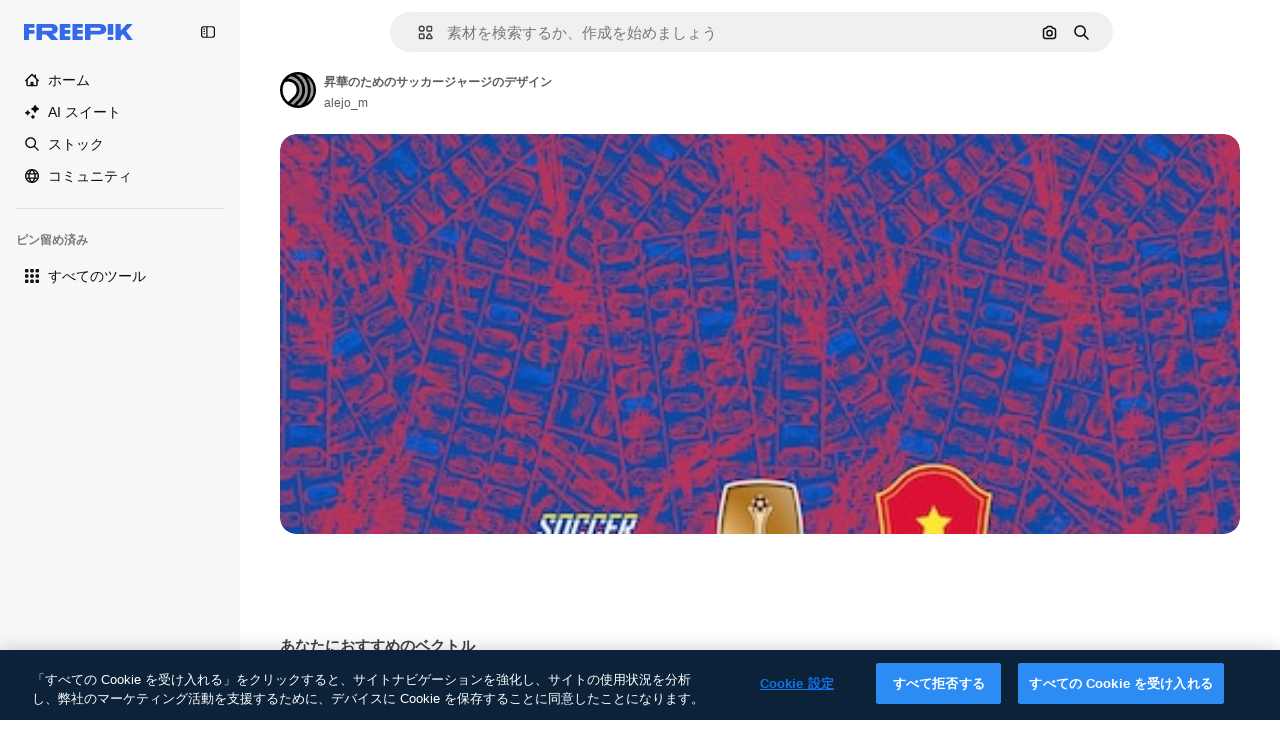

--- FILE ---
content_type: text/javascript
request_url: https://static.cdnpk.net/_next/static/chunks/9524-b095450dd8469e9a.js
body_size: 8967
content:
!function(){try{var e="undefined"!=typeof window?window:"undefined"!=typeof global?global:"undefined"!=typeof self?self:{},t=(new e.Error).stack;t&&(e._sentryDebugIds=e._sentryDebugIds||{},e._sentryDebugIds[t]="f535e819-ae90-4b82-97d7-d2524e1e70ed",e._sentryDebugIdIdentifier="sentry-dbid-f535e819-ae90-4b82-97d7-d2524e1e70ed")}catch(e){}}();"use strict";(self.webpackChunk_N_E=self.webpackChunk_N_E||[]).push([[9524],{14639:function(e,t,r){r.d(t,{W:function(){return h}});var n=r(97458),i=r(86101),l=r(23113),a=r(79235),s=r(9249),o=r(10893),c=r(17722),u=r(30569),d=r(35103);let h=e=>{let{onDownload:t,isDownloading:r,premium:h,className:m,iconSize:f}=e,{t:p}=(0,o.$G)(["detailCommon","common"]),x=(0,l.a)("lg"),b=(0,a.nD)(),v=(0,d.O)(h),g=(0,n.jsx)(u.K,{iconName:"download",onClick:t,dataCy:"download-thumbnail",disabled:!!v||r,loading:r,className:m,iconSize:f,children:(0,n.jsx)(s.T,{children:p("detailCommon:download")})});return x?v?(0,n.jsx)(c.B,{blockStatus:v,container:b.current,children:g}):(0,n.jsx)(i.u,{side:"left",trigger:(0,n.jsx)("div",{children:g}),triggerAsChild:!0,hideOnLeaveHover:!0,container:b.current,children:p("detailCommon:download")}):g}},99798:function(e,t,r){r.d(t,{c:function(){return g},l:function(){return I}});var n=r(97458),i=r(52983),l=r(30569),a=r(18666),s=r(90715),o=r(36244),c=r(95733),u=r(47778),d=r(25287),h=r(80031),m=r(7182),f=r(70909),p=r(57548),x=r(12805),b=r(11031),v=r(14639);let g=(0,i.forwardRef)((e,t)=>{let{type:r="photo",id:i,name:g,author:j,onDownload:w,isDownloading:y,media:k,width:N,height:_,calculating:C,children:T,isEditableInWepik:R,isEditableInMockup:I,premium:E,isDownloadEnabled:G,isAIGenerated:S,thumbnailRef:$,detailLink:A,position:D,isModal:z,fromView:O}=e,B=R||I,L=(0,s.n)({type:r,isEditableInMockup:I,isEditableInWepik:R,authorId:j.id}),M=(0,x.U)(r,B),W=(0,x._)(),J=(0,c.E)(),U=(0,o.G)(),Z={width:N,height:_,url:k},H={id:i,name:g,author:j,premium:E,isAIGenerated:S,preview:Z,type:r,url:A};return(0,n.jsxs)("aside",{className:b.YS({calculating:C}),ref:t,children:[G&&(0,n.jsx)(v.W,{onDownload:w,isDownloading:y,premium:E}),L&&!M&&(0,n.jsxs)(u.$,{thumbnailRef:$,children:[(0,n.jsx)(f.B,{resourceId:i,resourceUrl:A,position:D,isModal:z,fromView:O,previewUrl:k,isPremium:E}),(0,n.jsx)(h.s,{resource:H}),(0,n.jsx)(p.l,{resource:H}),(0,n.jsx)(d.r,{resource:H})]}),M&&!J&&(0,n.jsx)(m.l,{premium:E,id:i,urlEditor:W(i,R)}),T,J&&i!==U&&(0,n.jsx)(a.B,{id:i,name:g,preview:Z,inThumbnail:!0,showLabel:!1,type:r,tooltipProps:{side:"left"},as:l.K})]})});var j=r(86101),w=r(23113),y=r(47092),k=r(770),N=r(9249),_=r(83910),C=r(18503),T=r(10893),R=r(26013);let I=e=>{let{onShowModal:t,isCollapsed:r,resourceType:i}=e,{t:l}=(0,T.$G)("common"),a=(0,w.a)("lg"),s="icon"===i?b.Mw:R.aD,o=(0,n.jsxs)("button",{className:(0,C.m)("$cursor-pointer",r?R.tw:s),onClick:t,"data-cy":"delete-resource-collection-thumbnail",children:[(0,n.jsx)(N.T,{children:l("remove")}),(0,n.jsx)(k.J,{as:_.Z,size:"base"}),r&&l("remove")]});return a?(0,n.jsx)(j.u,{side:"left",trigger:o,triggerAsChild:!1,hideOnLeaveHover:!0,children:l("remove")}):r?(0,n.jsx)(y.ck,{asChild:!0,children:o}):o}},47778:function(e,t,r){r.d(t,{$:function(){return f}});var n=r(97458),i=r(86101),l=r(19974),a=r(770),s=r(44022),o=r(9249),c=r(27488),u=r(10893),d=r(52983),h=r(1070),m=r(26013);let f=e=>{let{thumbnailRef:t,children:r}=e,{t:f}=(0,u.$G)("detailCommon"),[p,x]=(0,d.useState)(!1),b=e=>{x(e)};return(0,h.h)({containerRef:t,isOpen:p,onClose:()=>b(!1)}),(0,n.jsxs)(l.fC,{modal:!1,open:p,onOpenChange:b,children:[(0,n.jsx)(l.xz,{asChild:!0,children:(0,n.jsx)("div",{children:(0,n.jsx)(i.u,{trigger:(0,n.jsx)(s.h,{className:"hover:enabled:bg-surface-3",icon:(0,n.jsx)(a.J,{as:c.Z,size:"base"}),shape:"rounded",variant:"default","data-cy":"thumbnail-menu-ai-tools-trigger",children:(0,n.jsx)(o.T,{children:f("editWithAI")})}),side:"left",hideOnLeaveHover:!0,className:p?"hidden":void 0,children:f("editWithAI")})})}),(0,n.jsx)(l.h_,{container:t.current,children:(0,n.jsxs)(l.VY,{className:m.Nb,side:"left",align:"start",children:[r,(0,n.jsx)(l.Eh,{className:m.xr})]})})]})}},25287:function(e,t,r){r.d(t,{r:function(){return h}});var n=r(97458),i=r(2200),l=r(770),a=r(30088),s=r(10893),o=r(17722),c=r(99122),u=r(24769),d=r(26013);let h=e=>{let{resource:t}=e,{t:r}=(0,s.$G)("editTools"),h=(0,u.o)({tool:{name:"assistant"},resource:t}),{blockStatus:m}=(0,c.j)("assistant",t.premium),f=(0,i.n)();return(0,n.jsx)(o.B,{blockStatus:m,container:f.current,children:(0,n.jsxs)("button",{className:d.tw,onClick:()=>h(),disabled:!!m,"data-cy":"thumbnail-menu-assistant",children:[(0,n.jsx)(l.J,{as:a.Z,size:"sm"}),(0,n.jsx)("span",{children:r("assistant.nameE")})]})})}},80031:function(e,t,r){r.d(t,{s:function(){return h}});var n=r(97458),i=r(2200),l=r(770),a=r(27488),s=r(10893),o=r(17722),c=r(99122),u=r(24769),d=r(26013);let h=e=>{let{resource:t}=e,{t:r}=(0,s.$G)("editTools"),h=(0,u.o)({tool:{name:"imageEditor"},resource:t}),{blockStatus:m}=(0,c.j)("imageEditor",t.premium),f=(0,i.n)();return(0,n.jsx)(o.B,{blockStatus:m,container:f.current,children:(0,n.jsxs)("button",{className:d.tw,onClick:()=>h(),disabled:!!m,"data-cy":"thumbnail-menu-edit-with-ai",children:[(0,n.jsx)(l.J,{as:a.Z,size:"sm"}),(0,n.jsx)("span",{children:r("imageEditor.nameC")})]})})}},7182:function(e,t,r){r.d(t,{l:function(){return h}});var n=r(97458),i=r(86101),l=r(23113),a=r(770),s=r(9249),o=r(11569),c=r(10893),u=r(26013),d=r(78571);let h=e=>{let{id:t,premium:r,urlEditor:h}=e,{t:m}=(0,c.$G)("common"),f=(0,l.a)("lg"),p=(0,d.Z)(t,r,h),x=(0,n.jsxs)("button",{className:u.aD,onClick:p,"data-cy":"edit-online-thumbnail",children:[(0,n.jsx)(s.T,{children:m("editOnline")}),(0,n.jsx)(a.J,{as:o.Z,size:"base"})]});return f?(0,n.jsx)(i.u,{side:"left",trigger:x,triggerAsChild:!0,hideOnLeaveHover:!0,children:m("editOnline")}):x}},70909:function(e,t,r){r.d(t,{B:function(){return f}});var n=r(97458),i=r(79235),l=r(41937),a=r(90312),s=r(770),o=r(9382),c=r(10893),u=r(17722),d=r(30900),h=r(35103),m=r(26013);let f=e=>{let{resourceId:t,resourceUrl:r,previewUrl:f,position:p,fromView:x,isModal:b,isPremium:v}=e,{t:g}=(0,c.$G)("editTools"),j=(0,l.I)(),{setLoginCookies:w,signUpUrl:y}=(0,a.e)(),k=(0,h.O)(v),N=(0,i.nD)(),_=(0,d._)({resourceId:t,resourceUrl:r,previewUrl:f,isModal:b,position:p,fromView:x,action:"remove-background"});return(0,n.jsx)(u.B,{blockStatus:k,container:N.current,children:(0,n.jsxs)("button",{type:"button",onClick:e=>{if(j){e.preventDefault(),w(),window.location.href=y;return}if(k){e.preventDefault();return}_.onClick(e)},className:m.tw,"data-cy":"menu-remove-background",disabled:!!k,children:[(0,n.jsx)(s.J,{as:o.Z,size:"sm"}),(0,n.jsx)("span",{children:g("removeBackground.nameE")})]})})}},57548:function(e,t,r){r.d(t,{l:function(){return h}});var n=r(97458),i=r(2200),l=r(770),a=r(14335),s=r(10893),o=r(17722),c=r(99122),u=r(24769),d=r(26013);let h=e=>{let{resource:t}=e,{t:r}=(0,s.$G)("editTools"),h=(0,u.o)({tool:{name:"styleReference"},resource:t}),{blockStatus:m}=(0,c.j)("styleReference",t.premium),f=(0,i.n)();return(0,n.jsx)(o.B,{blockStatus:m,container:f.current,children:(0,n.jsxs)("button",{className:d.tw,onClick:()=>h(),disabled:!!m,"data-cy":"thumbnail-menu-style-reference",children:[(0,n.jsx)(l.J,{as:a.Z,size:"sm"}),(0,n.jsx)("span",{children:r("styleReference.name")})]})})}},78571:function(e,t,r){r.d(t,{Z:function(){return o}});var n=r(27793),i=r(91394),l=r(25983),a=r(24278),s=r(35576);let o=(e,t,r)=>{let o=(0,a.m6)(t),c=(0,l.L3)(),{loginUrl:u,setLoginCookies:d}=(0,n.J)(),h=(0,i.d)(),m=(0,s.mS)(),f=()=>o?r:o?h||t?r:(d(),u):"".concat(c("/pricing"),"/").concat(e,"?origin=freepik_web");return()=>{if(!o){m({resourceId:e,isResourcePremium:t,resourceType:"template"}),window.location.href=f();return}window.location.href=f()}}},12805:function(e,t,r){r.d(t,{U:function(){return s},_:function(){return o}});var n=r(7616),i=r(52983),l=r(7526),a=r(31861);let s=(e,t)=>["psd","vector"].includes(e)&&t,o=()=>{let[e]=(0,n.KO)(a.GD);return(0,i.useCallback)((t,r)=>{let n=""===e?"".concat(l.KK).concat(t):"".concat(l.KK).concat(t,"?searchTerm=").concat(e),i="".concat(l.Iq).concat(t,"&provider=fp");return r?n:i},[e])}},87566:function(e,t,r){r.d(t,{N:function(){return i}});var n=r(70870);let i=(e,t)=>{let{height:r}=(0,n.n)(e);return null===r?null:r<=t}},33039:function(e,t,r){r.d(t,{s:function(){return b}});var n=r(97458),i=r(65122),l=r(63081),a=r(33247),s=r(61821),o=r(52294),c=r(41776),u=r(4784),d=r(770),h=r(9249),m=r(30061),f=r(10893),p=r(59470);let x=()=>{let{t:e}=(0,f.$G)("common");return(0,n.jsxs)("span",{className:p.q,children:[(0,n.jsx)(h.T,{children:e("disneyResource")}),(0,n.jsx)(d.J,{as:m.Z,size:"sm",className:"$text-white"})]})},b=e=>{var t,r,d,h;let{resource:m,isDisneyResource:f=!1}=e,b=(0,i.e)(),{contentGroup:v}=(0,s.hv)(m),g=(0,a.R)(),{premium:j,isAIGenerated:w,authorName:y,type:k}=m;if(!j&&!w&&!f)return;let N=j&&b,_=m.isEditableInMockup?"mockups":null,C=m.isEditableInWepik?"templates":null,T=null!==(h=null!=_?_:C)&&void 0!==h?h:"premium_regular",R=g({type:k,authorName:y,isPremium:!0,isAIGenerated:w,eventName:"download__thumbnail_crown"});return R.append("origin","".concat(l.Ej,"_").concat(T)),(0,n.jsxs)(n.Fragment,{children:[N&&(0,n.jsx)("span",{className:p.q,children:(0,n.jsx)(u.s,{})}),j&&!N&&(0,n.jsx)("span",{className:p.q,children:(0,n.jsx)(c.w,{resource:{id:m.id,name:m.name,mediaUrl:null===(t=m.preview)||void 0===t?void 0:t.url,mediaHeight:null===(r=m.preview)||void 0===r?void 0:r.height,mediaWidth:null===(d=m.preview)||void 0===d?void 0:d.width,resourceType:"regular"},urlParams:R,category:v})}),w&&(0,n.jsx)(o.N,{}),f&&(0,n.jsx)(x,{})]})}},93682:function(e,t,r){r.d(t,{U:function(){return i},w:function(){return n}});let n=200,i=200},30900:function(e,t,r){r.d(t,{_:function(){return u}});var n=r(51780),i=r(95797),l=r(78510),a=r(30143),s=r(52983);let o=e=>{let[t,r]=(0,s.useState)("");return(0,s.useEffect)(()=>{{let t=new URLSearchParams(window.location.hash.substring(1)).get(e);null!==t&&r(t)}},[e]),t};var c=r(3999);let u=e=>{var t;let{resourceId:r,resourceUrl:i,previewUrl:s,isModal:c,position:u,fromView:h,action:m}=e,f=(0,n.useRouter)(),p=null!==(t=(0,l.Jn)("term"))&&void 0!==t?t:"",x=o("from_element"),b=(0,a.fb)(r,i,{fromView:h,position:u,fromElement:x,query:p}),v=d({previewUrl:s,resourceId:r,isModal:c,action:m});return c?{href:{pathname:f.pathname,query:f.query},as:b,shallow:!0,scroll:!1,onClick:v}:{href:b,onClick:v}},d=e=>{let{previewUrl:t,resourceId:r,isModal:n,action:l}=e,a=(0,c.u)({previewUrl:t});return(0,i.Z)({itemId:r,isModal:n,previewUrlParams:a.includes("?")?new URLSearchParams(a.split("?")[1]).toString():"",action:l})}},99122:function(e,t,r){r.d(t,{j:function(){return a}});var n=r(65122),i=r(52983),l=r(80751);let a=(e,t)=>{let r=(0,n.e)(),a=(0,l.H)(),s=!t||r;return(0,i.useMemo)(()=>a({tool:e,canUserDownloadResource:s}),[e,s,a])}},24769:function(e,t,r){r.d(t,{o:function(){return i}});var n=r(58984);let i=e=>{let{tool:t,resource:r}=e;return(0,n.I)({tool:t,location:"thumbnail",resource:r})}},37930:function(e,t,r){r.r(t),r.d(t,{ActionsThumbnail:function(){return p},ImageThumbnail:function(){return Q},RelatedThumbnail:function(){return eo}});var n=r(97458),i=r(53344),l=r.n(i),a=r(52983),s=r(33650),o=r(47152),c=r(99798),u=r(11031),d=r(70870);let h=(e,t,r)=>{let n=m(t),{height:i}=(0,d.n)(e);return null===n||null===i?null:"keyword"===r?i<200:i<n+50},m=e=>{let[t,r]=(0,a.useState)(null);return(0,a.useEffect)(()=>{let t=e.current,n=()=>{t&&r(t.getBoundingClientRect().height+2*u.VX)};n();let i=new MutationObserver(()=>{n()});return t&&i.observe(t,{childList:!0,subtree:!0}),()=>{i.disconnect()}},[e,t]),t},f=l()(()=>r.e(5394).then(r.bind(r,55394)).then(e=>e.ActionsMenu),{loadableGenerated:{webpack:()=>[55394]},ssr:!1}),p=(0,a.memo)(e=>{let{thumbnailRef:t,children:r,fromView:i,...l}=e,u=(0,a.useRef)(null),d=h(t,u,i)||"keyword"===i,{id:m,name:p,author:x,type:b,premium:v,isAIGenerated:g,url:j,media:w,height:y,width:k,isEditableInMockup:N,isEditableInWepik:_}=l,{isDownloading:C,handleDownloadFromThumbnail:T}=(0,s.w)({id:m,name:p,author:x,type:null!=b?b:"photo",premium:v,isAIGenerated:g,url:j,preview:{url:w,height:y,width:k},isEditableInMockup:N,isEditableInWepik:_});if(null===d)return null;let R=r&&(0,a.isValidElement)(r)?(0,a.cloneElement)(r,{containerRef:t}):r,I=d?(0,n.jsx)(f,{...l,thumbnailRef:t,isDownloading:C,onDownload:T,fromView:i,children:R}):(0,n.jsx)(c.c,{...l,thumbnailRef:t,ref:u,calculating:null===d,isDownloading:C,onDownload:T,children:R});return(0,n.jsx)(o.T,{isCollapsed:d,children:I})});var x=r(57291),b=r(98821),v=r.n(b),g=r(58058),j=r.n(g),w=r(30948),y=r(36244),k=r(41581),N=r(3223),_=r(63123),C=r(87566),T=r(20339),R=r(33039);let I=e=>{let{resource:t,isDisneyResource:r=!1,children:i}=e,{premium:l,isAIGenerated:a}=t;if(l||a||r)return(0,n.jsxs)("div",{className:"absolute left-4 top-4 flex gap-2",children:[(0,n.jsx)(R.s,{resource:t,isDisneyResource:r}),i]})};var E=r(3999),G=r(30900),S=r(64237),$=r(95733),A=r(31760),D=r(18666),z=r(38012),O=r(50987);let B={ONE_TAG:100,TWO_TAGS:200},L={ONE:1,TWO:2,MAX:3},M=e=>{let{height:t}=(0,d.n)(e);return null===t||t>B.TWO_TAGS?L.MAX:t>B.ONE_TAG?L.TWO:L.ONE};var W=r(2200),J=r(49581),U=r(25350),Z=r(10893),H=r(17722),P=r(99122),V=r(24769);let q=e=>{let{resource:t}=e,{t:r}=(0,Z.$G)("editTools"),i=(0,W.n)(),l=(0,V.o)({tool:{name:"useAsReference"},resource:t}),{blockStatus:a}=(0,P.j)("useAsReference",t.premium);return(0,n.jsx)(H.B,{blockStatus:a,container:i.current,children:(0,n.jsxs)(U.z,{className:"pointer-events-auto flex items-center justify-center gap-2 rounded-full border border-outline-border-0 text-xs leading-none",variant:"default",onClick:()=>l(),disabled:!!a,"data-cy":"thumbnail-use-as-reference",children:[(0,n.jsx)(J.r,{name:"graphic-style",size:"xs"}),(0,n.jsx)("span",{children:r("useAsReference")})]})})},K=l()(()=>r.e(7475).then(r.bind(r,77475)).then(e=>e.AttributionThumbnail),{loadableGenerated:{webpack:()=>[77475]},ssr:!1}),F=e=>{let{author:t,thumbnailRef:r,fromView:i,children:l,url:a,id:s,name:o,preview:c,type:u,topSearchExpressions:h,isAIGenerated:m,isEditableInMockup:f,isEditableInWepik:p,premium:b,blockViewSimilar:v,isCrossSellingThumbnail:g}=e,{attributionEnabled:j}=(0,O.J)(),w=(0,C.N)(r,_.NG),k="keyword"===i,N=!w&&!k&&!v,T=M(r),{width:R}=(0,d.n)(r),I=!!(R&&R>=_.CC),E=(0,S.y)({isEditableInMockup:f,isEditableInWepik:p}),G=(0,$.E)(),B=(0,y.G)();return j?(0,n.jsx)(K,{authorId:t.id,authorName:t.name,resourceUrl:a,resourceId:s,resourceName:o,mediaUrl:c.url,mediaWidth:c.width,mediaHeight:c.height,isAIGenerated:m,isPremium:b,resourceType:u,subtype:E}):(0,n.jsxs)(n.Fragment,{children:[(0,n.jsx)("figcaption",{className:"pointer-events-none absolute inset-0 rounded-xl text-white transition-opacity [background:linear-gradient(180deg,rgba(0,0,0,0.1)_0%,rgba(0,0,0,0.4)_100%)]",children:(0,n.jsxs)("div",{className:"absolute inset-x-4 bottom-4 transition-all",children:[(0,n.jsxs)("div",{className:(0,x.cx)("flex items-center gap-2",N&&G&&!g&&"justify-center"),children:[N&&B&&B!==s&&!g&&(0,n.jsx)(q,{resource:{id:s,name:o,type:u,premium:b,isAIGenerated:m,preview:c,url:a,author:t}}),N&&(!G||g)&&(0,n.jsx)(D.B,{buttonClassName:(0,x.cx)(z.p,I?"px-4 py-0":"p-3"),id:s,name:o,preview:c,inThumbnail:!0,showLabel:I,type:u,tooltipProps:{side:"right"}})]}),k&&(0,n.jsx)(A.k,{items:h,maxTags:T})]})}),l]})},X=e=>{let{type:t,name:r,isPremium:n,fromView:i}=e,{t:l}=(0,Z.$G)("common");if(!i||"keyword"!==i)return r;let a=r.toLowerCase(),s=l("regularTypeTitleQuantities.".concat(t,"_one"));return n?"".concat(s," ").concat(a):"".concat(l("seoRuleAlt",{type:s})," ").concat(a)},Y=(0,x.j)("block rounded object-cover object-center",{variants:{resizeIn:{width:"h-auto w-full",height:"h-full w-auto"}}}),Q=(0,a.forwardRef)((e,t)=>{let{item:r,position:i,fromView:l,children:s,isModal:o=!1,dataCy:c,priority:u,resizeParameter:h="width",blockViewSimilar:m=!1,className:f}=e,{preview:p,name:b,premium:g,isAIGenerated:R,topSearchExpressions:S,type:$,author:A,url:D,id:z,isEditableInMockup:O,isEditableInWepik:B}=r,L=(0,C.N)(t,_.NG),[M,W]=(0,a.useState)(!1),{url:J,width:U,height:Z}=p,H=A.id===w.c,P=(0,G._)({resourceId:r.id,resourceUrl:r.url,previewUrl:J,isModal:o,position:i,fromView:l}),V=(0,E.u)({previewUrl:J}),K=X({type:$,name:b,isPremium:g,fromView:l}),Q=(0,N.z)({id:r.id,type:r.type,premium:r.premium,position:null!=i?i:0}),ee=(0,a.useCallback)(()=>{"function"==typeof Q&&Q(),W(!0)},[Q]),{height:et}=(0,d.n)(t),er="width"===h?"":"h-full",en=(0,k.t)(z,$),ei=(0,y.G)();return(0,n.jsx)(T.l,{thumbnailHeight:null!=et?et:0,children:(0,n.jsxs)("figure",{className:(0,x.cx)("group relative",f,er),ref:t,"data-cy":c,"data-author":A.id,children:[(0,n.jsxs)(j(),{...P,className:(0,x.cx)("relative z-0 block overflow-hidden rounded-xl",er),prefetch:!1,children:[(0,n.jsx)(v(),{src:V,alt:K,width:U,height:Z,className:Y({resizeIn:h}),priority:u,onLoad:ee,suppressHydrationWarning:!0,onError:en}),(0,n.jsx)("div",{className:"absolute inset-0 z-0","aria-hidden":"true"})]}),(M||u)&&(0,n.jsx)(I,{resource:{...r,authorName:r.author.name},isDisneyResource:H}),z===ei&&!L&&(0,n.jsx)("div",{className:"absolute inset-x-4 bottom-4 z-[2] flex justify-center transition-all",children:(0,n.jsx)(q,{resource:{id:z,name:b,type:$,premium:g,isAIGenerated:R,preview:p,url:D,author:A}})}),(0,n.jsx)("div",{className:"opacity-0 transition-opacity group-hover:opacity-100",children:(0,n.jsx)(F,{author:A,thumbnailRef:t,fromView:l,url:D,id:z,name:b,preview:p,type:$,topSearchExpressions:S,premium:g,isAIGenerated:R,isEditableInMockup:O,isEditableInWepik:B,blockViewSimilar:m,children:s})})]})})});var ee=r(33523),et=r(51780),er=r(61821),en=r(35576),ei=r(72570),el=r(14639),ea=r(93682);let es=e=>{var t;let{item:r}=e,{id:i,name:l,author:a,type:o,premium:c,isAIGenerated:u,url:d,preview:h,isEditableInMockup:m,isEditableInWepik:f}=r,{isDownloading:p,handleDownloadFromThumbnail:x}=(0,s.w)({id:i,name:l,author:a,type:null!=o?o:"photo",premium:c,isAIGenerated:u,url:d,preview:{url:null!==(t=null==h?void 0:h.url)&&void 0!==t?t:"",height:null==h?void 0:h.height,width:null==h?void 0:h.width},isEditableInMockup:m,isEditableInWepik:f});return(0,n.jsx)("aside",{className:"$absolute $right-10 $top-10 $flex $flex-col $gap-10 $opacity-0 $transition-all [figure:hover_&]:$opacity-100",children:(0,n.jsx)(el.W,{onDownload:x,isDownloading:p,premium:c})})},eo=e=>{var t;let{item:r,categoryGAEvent:i,fromElement:l}=e,{premium:s,id:o,type:c,isEditableInMockup:u,isEditableInWepik:h,preview:m,url:f,author:p,isAIGenerated:x,name:b,topSearchExpressions:g}=r,y="".concat(f).concat(l?"#from_element=".concat(l):""),k=null!==(t=null==m?void 0:m.url)&&void 0!==t?t:"",N=p.id===w.c,{width:_,height:C}=null!=m?m:{width:ea.U,height:ea.w,url:""},R=ea.w*(_/C),[E,G]=(0,a.useState)(!1),S=(0,a.useRef)(null),{isLoading:$,loaded:A}=(0,ei._)(k),D=(0,en.O5)(),z=(0,et.useRouter)(),O=(0,er.Zh)({itemId:o,isModal:!0}),{height:B}=(0,d.n)(S),L=null==l?void 0:l.includes("cross_selling");return(0,n.jsx)(T.l,{thumbnailHeight:null!=B?B:0,children:(0,n.jsxs)("figure",{className:"$relative",ref:S,onMouseEnter:()=>G(!0),onMouseLeave:()=>G(!1),children:[(0,n.jsxs)(j(),{href:{pathname:z.pathname,query:z.query},as:y,shallow:!0,scroll:!1,className:ec,prefetch:!1,onClick:e=>{i&&D(o,i,c),O(e)},children:[(0,n.jsx)(I,{resource:{...r,authorName:r.author.name},isDisneyResource:N}),$&&m&&(0,n.jsx)(ee.O.Rect,{style:{width:R,height:ea.w}}),(0,n.jsx)(v(),{className:eu({show:!$}),src:k,alt:b,onLoad:A,width:R,height:ea.w,quality:90,loading:"lazy"}),(0,n.jsx)("div",{className:"absolute inset-0","aria-hidden":"true"})]}),E&&(0,n.jsx)(F,{author:p,thumbnailRef:S,fromView:"resource_detail",url:f,id:o,name:b,preview:m,type:c,topSearchExpressions:g,premium:s,isAIGenerated:x,isEditableInMockup:u,isEditableInWepik:h,blockViewSimilar:!1,isCrossSellingThumbnail:L,children:(0,n.jsx)(es,{item:r})})]})})},ec=(0,x.cx)('before:bg-darkBlueBlackale relative block h-[200px] overflow-hidden rounded-xl before:absolute before:inset-0 before:opacity-0 before:content-[""] hover:before:opacity-20'),eu=(0,x.j)("h-full object-cover",{variants:{show:{false:"absolute opacity-0"}}})},48976:function(e,t,r){r.d(t,{t:function(){return u}});var n=r(97458),i=r(770),l=r(57291),a=r(58058),s=r.n(a);let o=(0,l.j)(void 0,{variants:{theme:{dark:"pointer-events-auto block overflow-hidden text-ellipsis rounded-xl bg-overlay-dialog px-3 py-1 text-sm text-white hover:bg-neutral-900",plain:"inline-flex h-8 items-center whitespace-nowrap border-none bg-surface-0 pr-4 text-xs text-neutral-700 transition-colors hover:text-surface-foreground-0 xl:text-sm dark:text-surface-foreground-2",border:"inline-flex h-8 items-center whitespace-nowrap rounded-full border border-surface-border-alpha-1 bg-surface-0 px-4 text-xs text-surface-foreground-0 transition-colors hover:border-surface-border-alpha-2 focus:border-surface-border-alpha-2 focus:bg-surface-3"}}}),c=e=>{let{name:t,icon:r}=e;return(0,n.jsxs)(n.Fragment,{children:[r&&(0,n.jsx)(i.J,{as:r,size:"sm",className:"$mr-10"}),t]})},u=e=>{let{onClick:t,name:r,href:i,as:l,icon:a,theme:u="border",id:d,...h}=e;return(0,n.jsx)("li",{...h,className:"overflow-hidden",id:d,children:(0,n.jsx)(s(),{href:i,as:l,prefetch:!1,legacyBehavior:!0,passHref:!0,children:(0,n.jsx)("a",{onClick:t,href:i,className:o({theme:u}),children:(0,n.jsx)(c,{name:r,icon:a})})})})}},69727:function(e,t,r){r.d(t,{j:function(){return h}});var n=r(97458),i=r(48976),l=r(94406),a=r(68147),s=r(83380),o=r(5704),c=r(35576),u=r(7009);let d=e=>{let t=(0,s.Z)(),r=(0,o.Jn)("term"),n=(0,a.I)()||0,i=(0,u.J)();return(l,a)=>{let s="term-related&language=".concat(t,"&ref=").concat(r,"&rel=").concat(a,"&ori=").concat(e,"&pos=").concat(l+1,"&uid=").concat(n).concat(i);(0,c.OA)(encodeURI(s.toLowerCase()))}},h=e=>{let{basePath:t,source:r,items:a=[],icon:s,theme:o}=e,c=(0,l.S)({basePath:t,items:a}),u=d(r);return(0,n.jsx)(n.Fragment,{children:c.map((e,t)=>(0,n.jsx)(i.t,{href:e.href,as:e.as,name:e.name,onClick:()=>u(t,e.name),icon:s,theme:o,id:"related-tag-item-".concat(e.name)},"".concat(e.name,"-").concat(e.href,"-").concat(t)))})}},94406:function(e,t,r){r.d(t,{S:function(){return l}});var n=r(25983),i=r(52983);let l=e=>{let{basePath:t,items:r}=e,l=(0,n.L3)()(t);return(0,i.useMemo)(()=>r.map(e=>{let{name:r,slug:n,url:i,as:a}=e,s="".concat(l,"/").concat(n),o="".concat(t,"/").concat(n);return{name:r,href:null!=i?i:o,as:null!=a?a:s}}),[r,l,t])}},30569:function(e,t,r){r.d(t,{K:function(){return s}});var n=r(97458),i=r(49581),l=r(52983),a=r(40197);let s=(0,l.forwardRef)((e,t)=>{let{iconName:r,children:l,dataCy:s,disabled:o=!1,loading:c=!1,className:u,iconSize:d="sm",onClick:h}=e;return(0,n.jsxs)("button",{ref:t,className:(0,a.m6)("flex size-10 items-center justify-center rounded-full bg-surface-0 text-surface-foreground-0 shadow-[0_0_60px_rgba(34,_34,_34,_0.25)] hover:bg-surface-3",c?"pointer-events-none cursor-not-allowed":"pointer-events-auto cursor-pointer",u),onClick:h,"data-cy":s,disabled:o,children:[r&&(0,n.jsx)(i.r,{name:r,size:d}),l]})})},31760:function(e,t,r){r.d(t,{k:function(){return s}});var n=r(97458),i=r(69727),l=r(5704);let a={psd:"/psd",vector:"/vectors",photo:"/photos",font:"/fonts"},s=e=>{var t;let{items:r,maxTags:s=3}=e,o=a[null!==(t=(0,l.Jn)("type"))&&void 0!==t?t:""]||"/free-photos-vectors";if(!r||0===r.length||s<=0)return null;let c=r.slice(0,s);return(0,n.jsx)("ul",{className:"relative mt-4 flex size-full flex-wrap gap-3",children:(0,n.jsx)(i.j,{basePath:o,items:c,source:"tag",theme:"dark"})})}},33650:function(e,t,r){r.d(t,{w:function(){return f}});var n=r(65122),i=r(85229),l=r(46700),a=r(52983),s=r(50987),o=r(65724),c=r(33247),u=r(35576),d=r(64237),h=r(24278),m=r(75045);let f=e=>{let{id:t,name:r,author:f,type:p,premium:x,isAIGenerated:b,url:v,preview:g,isEditableInMockup:j,isEditableInWepik:w}=e,y=(0,c.R)(),{isUserWinback:k,showWinbackModal:N}=(0,i.l)(),_=y({authorName:f.name,isPremium:x,isAIGenerated:b,type:p,subtype:(0,d.y)({isEditableInWepik:w,isEditableInMockup:j}),eventName:"download__thumbnail"}),{isDownloading:C,handleDownload:T}=(0,m.i)({resource:{id:t,name:r,author:f,premium:x,regularType:p,isAIGenerated:b,url:v,preview:g,type:p},location:"resource_thumbnail",checkoutQueryParams:_,showAttributionModal:!1}),R=(0,l.V)(),I=(0,u.mS)(),E=(0,n.e)(),{contentGroup:G}=(0,h.hv)({id:t,type:p,isAIGenerated:b,premium:x,isEditableInMockup:j,isEditableInWepik:w}),S=(0,o.W)(t,G,"resource_thumbnail"),{showAttribution:$}=(0,s.J)(),A=(0,a.useCallback)(()=>{I({resourceId:t,isResourcePremium:x,resourceType:p,downloadType:"download"})},[I,t,x,p]);return{isDownloading:C,handleDownloadFromThumbnail:(0,a.useCallback)(async()=>{if(k){N();return}if(!E&&x){S({origin:"resource_thumbnail_premium",resourceData:{name:r,mediaUrl:g.url,mediaWidth:g.width,mediaHeight:g.height,resourceType:"regular"},checkoutQueryParams:_,onButtonClick:A});return}let e=await T();e&&(R(e.url,e.filename),$())},[k,E,x,T,N,S,r,g.url,g.width,g.height,_,A,R,$])}}},83910:function(e,t,r){var n=r(97458);t.Z=e=>(0,n.jsx)("svg",{xmlns:"http://www.w3.org/2000/svg",width:16,height:16,viewBox:"0 0 24 24","aria-hidden":!0,...e,children:(0,n.jsx)("path",{d:"M23.531 7.266v11.812a3.05 3.05 0 0 1-3.047 3.047H3.516a3.05 3.05 0 0 1-3.047-3.047V4.922a3.05 3.05 0 0 1 3.047-3.047h3.28a3.05 3.05 0 0 1 2.966 2.344h10.722a3.05 3.05 0 0 1 3.047 3.047"})})},14335:function(e,t,r){var n=r(97458);t.Z=e=>(0,n.jsxs)("svg",{xmlns:"http://www.w3.org/2000/svg",viewBox:"0 0 512 512",width:16,height:16,"aria-hidden":!0,...e,children:[(0,n.jsx)("path",{d:"M477 205.5c-13.8 0-25 11.2-25 25V418c0 2.2-.5 4.4-1.4 6.3l-75.9-75.9c-4.7-4.7-11-7.3-17.7-7.3s-13 2.6-17.7 7.3L306 381.6 188.7 264.3c-9.8-9.8-25.6-9.8-35.4 0L60 357.6V136c0-8.3 6.7-15 15-15h211c13.8 0 25-11.2 25-25s-11.2-25-25-25H75c-35.8 0-65 29.2-65 65v283.2c.7 35.3 29.5 63.8 65 63.8h362c35.8 0 65-29.2 65-65V230.5c0-13.8-11.2-25-25-25"}),(0,n.jsx)("path",{d:"m503.9 87.1-36.7-14c-3.4-1.3-6-3.9-7.3-7.3l-14-36.7c-4.1-10.8-19.4-10.8-23.5 0l-14 36.7c-1.3 3.4-3.9 6-7.3 7.3l-36.7 14c-10.8 4.1-10.8 19.4 0 23.5l36.7 14c3.4 1.3 6 3.9 7.3 7.3l14 36.7c4.1 10.8 19.4 10.8 23.5 0l14-36.7c1.3-3.4 3.9-6 7.3-7.3l36.7-14c10.8-4.1 10.8-19.4 0-23.5M293.8 236l21.4 8.2c3.2 1.2 5.8 3.8 7 7l8.2 21.4c4 10.4 18.8 10.4 22.7 0l8.2-21.4c1.2-3.2 3.8-5.8 7-7l21.4-8.2c10.4-4 10.4-18.8 0-22.7l-21.4-8.2c-3.2-1.2-5.8-3.8-7-7l-8.2-21.4c-4-10.4-18.8-10.4-22.7 0l-8.2 21.4c-1.2 3.2-3.8 5.8-7 7l-21.4 8.2c-10.5 4-10.5 18.8 0 22.7"})]})}}]);